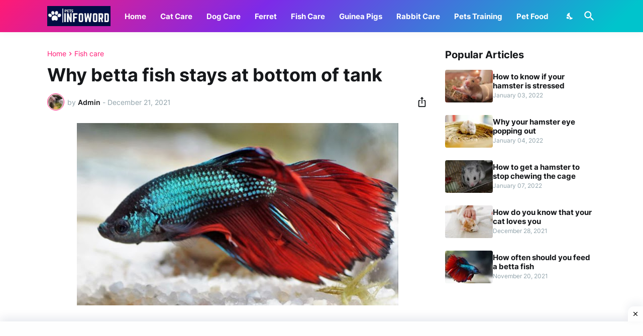

--- FILE ---
content_type: text/html; charset=utf-8
request_url: https://www.google.com/recaptcha/api2/aframe
body_size: 265
content:
<!DOCTYPE HTML><html><head><meta http-equiv="content-type" content="text/html; charset=UTF-8"></head><body><script nonce="oe6KK-mIxRb1z4cr-iEoeg">/** Anti-fraud and anti-abuse applications only. See google.com/recaptcha */ try{var clients={'sodar':'https://pagead2.googlesyndication.com/pagead/sodar?'};window.addEventListener("message",function(a){try{if(a.source===window.parent){var b=JSON.parse(a.data);var c=clients[b['id']];if(c){var d=document.createElement('img');d.src=c+b['params']+'&rc='+(localStorage.getItem("rc::a")?sessionStorage.getItem("rc::b"):"");window.document.body.appendChild(d);sessionStorage.setItem("rc::e",parseInt(sessionStorage.getItem("rc::e")||0)+1);localStorage.setItem("rc::h",'1768995448425');}}}catch(b){}});window.parent.postMessage("_grecaptcha_ready", "*");}catch(b){}</script></body></html>